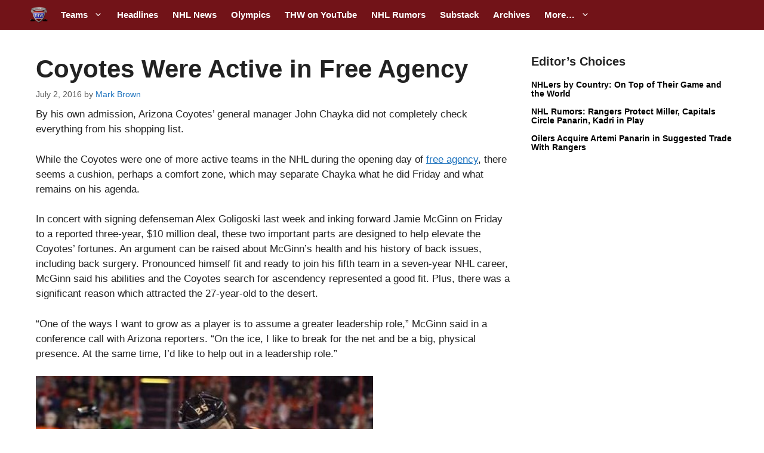

--- FILE ---
content_type: text/plain;charset=UTF-8
request_url: https://c.pub.network/v2/c
body_size: -114
content:
342d0050-f19a-4ad1-9dd7-89725f3bad19

--- FILE ---
content_type: text/plain;charset=UTF-8
request_url: https://c.pub.network/v2/c
body_size: -266
content:
4641bbcf-3540-49f1-9269-6f46ced8ce80